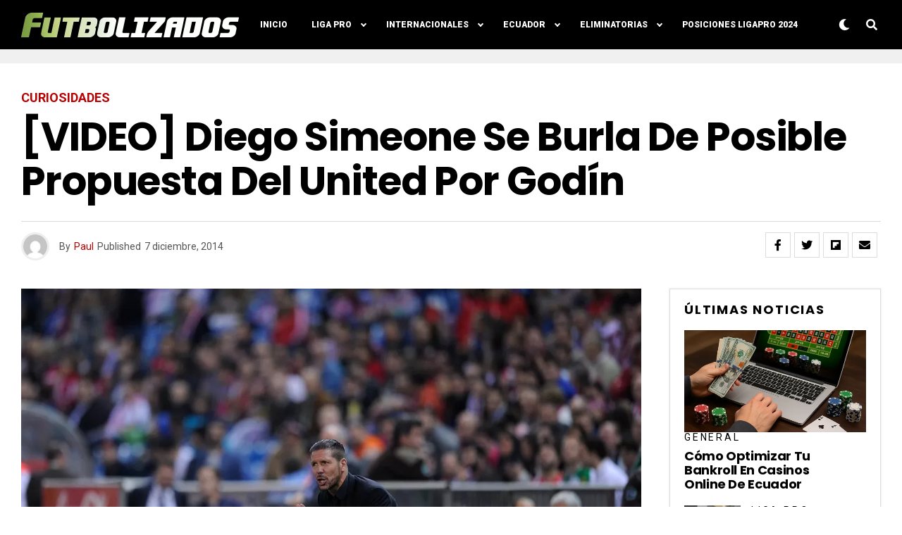

--- FILE ---
content_type: text/html; charset=utf-8
request_url: https://www.google.com/recaptcha/api2/aframe
body_size: 266
content:
<!DOCTYPE HTML><html><head><meta http-equiv="content-type" content="text/html; charset=UTF-8"></head><body><script nonce="faaIyJvfZDk6BhLepvO7gg">/** Anti-fraud and anti-abuse applications only. See google.com/recaptcha */ try{var clients={'sodar':'https://pagead2.googlesyndication.com/pagead/sodar?'};window.addEventListener("message",function(a){try{if(a.source===window.parent){var b=JSON.parse(a.data);var c=clients[b['id']];if(c){var d=document.createElement('img');d.src=c+b['params']+'&rc='+(localStorage.getItem("rc::a")?sessionStorage.getItem("rc::b"):"");window.document.body.appendChild(d);sessionStorage.setItem("rc::e",parseInt(sessionStorage.getItem("rc::e")||0)+1);localStorage.setItem("rc::h",'1768567951680');}}}catch(b){}});window.parent.postMessage("_grecaptcha_ready", "*");}catch(b){}</script></body></html>